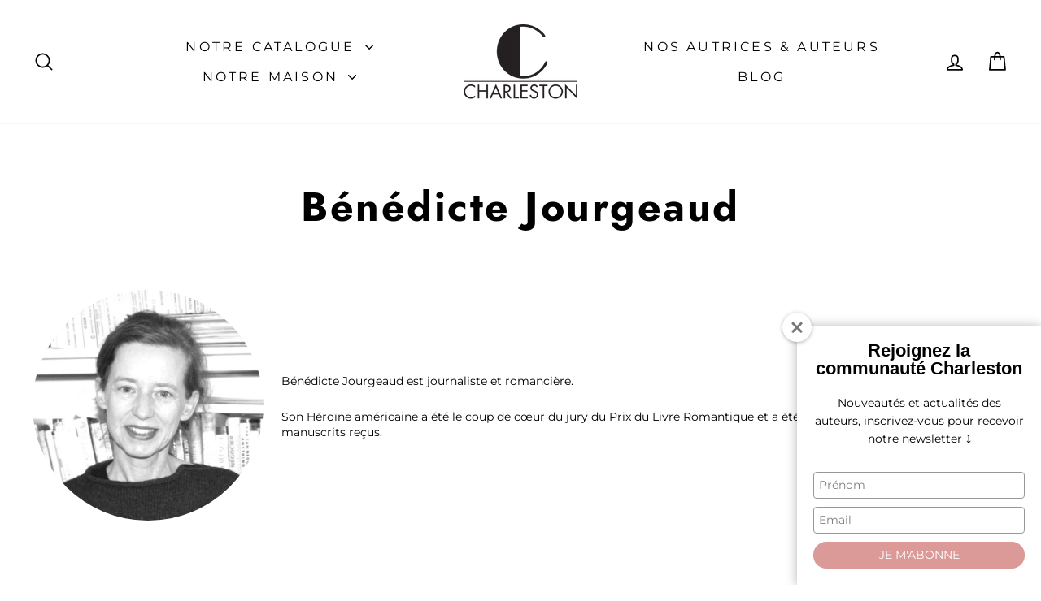

--- FILE ---
content_type: application/javascript
request_url: https://prism.app-us1.com/?a=476257367&u=https%3A%2F%2Feditionscharleston.fr%2Fcollections%2FBenedicte-Jourgeaud
body_size: 125
content:
window.visitorGlobalObject=window.visitorGlobalObject||window.prismGlobalObject;window.visitorGlobalObject.setVisitorId('19c30c05-7daa-4e14-b784-9344e95bcf7d', '476257367');window.visitorGlobalObject.setWhitelistedServices('tracking', '476257367');